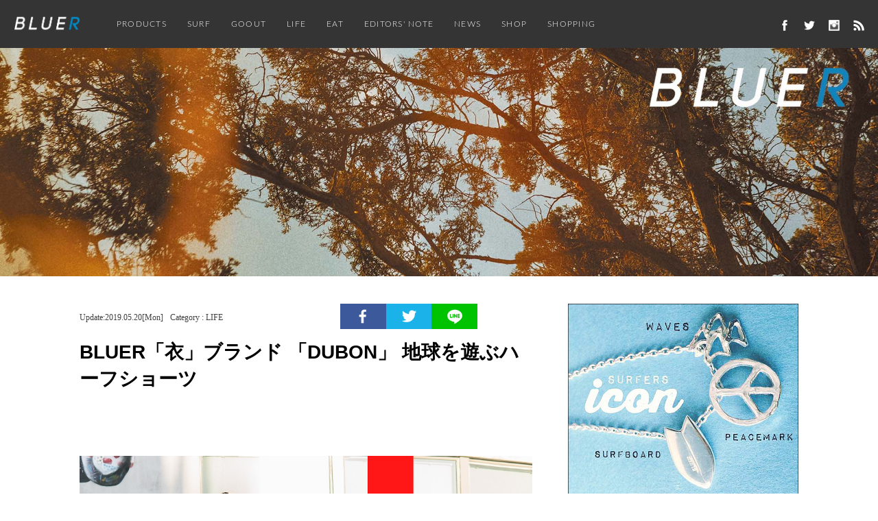

--- FILE ---
content_type: text/html; charset=UTF-8
request_url: http://www.bluer.co/surfingnews/?p=43584
body_size: 23003
content:

<!DOCTYPE html PUBLIC "-//W3C//DTD XHTML 1.0 Transitional//EN" "http://www.w3.org/TR/xhtml1/DTD/xhtml1-transitional.dtd">
<html lang="ja" xmlns:og="http://ogp.me/ns#" xmlns:fb="http://www.facebook.com/2008/fbml">
<head> 
<meta http-equiv="Content-Type" content="text/html; charset=UTF-8" />
<link rel="shortcut icon" href="http://www.bluer.co/surfingnews/wp-content/themes/pc201504/favicon.ico" />
<link rel="alternate" type="application/rss+xml" title="BLUER（ブルアー）｜LIFESTYLE BRANDSーライフスタイルブランド｜More Blue Life RSS Feed" href="https://www.bluer.co/surfingnews/?feed=rss2" />

<title>BLUER「衣」ブランド 「DUBON」 地球を遊ぶハーフショーツ | BLUER（ブルアー）｜LIFESTYLE BRANDSーライフスタイルブランド｜More Blue Life</title>

<!-- All in One SEO Pack 2.7.2 by Michael Torbert of Semper Fi Web Designob_start_detected [-1,-1] -->
<meta name="description"  content="BLUERから新アパレル・ブランド 「DUBON－デュボン」 日本専用販売サイト BLUER ONLINE 公式グローバルサイト" />

<link rel="canonical" href="https://www.bluer.co/surfingnews/?p=43584" />
<!-- /all in one seo pack -->
<link rel='dns-prefetch' href='//s.w.org' />
		<script type="text/javascript">
			window._wpemojiSettings = {"baseUrl":"https:\/\/s.w.org\/images\/core\/emoji\/2.4\/72x72\/","ext":".png","svgUrl":"https:\/\/s.w.org\/images\/core\/emoji\/2.4\/svg\/","svgExt":".svg","source":{"concatemoji":"http:\/\/www.bluer.co\/surfingnews\/wp-includes\/js\/wp-emoji-release.min.js?ver=4.9.7"}};
			!function(a,b,c){function d(a,b){var c=String.fromCharCode;l.clearRect(0,0,k.width,k.height),l.fillText(c.apply(this,a),0,0);var d=k.toDataURL();l.clearRect(0,0,k.width,k.height),l.fillText(c.apply(this,b),0,0);var e=k.toDataURL();return d===e}function e(a){var b;if(!l||!l.fillText)return!1;switch(l.textBaseline="top",l.font="600 32px Arial",a){case"flag":return!(b=d([55356,56826,55356,56819],[55356,56826,8203,55356,56819]))&&(b=d([55356,57332,56128,56423,56128,56418,56128,56421,56128,56430,56128,56423,56128,56447],[55356,57332,8203,56128,56423,8203,56128,56418,8203,56128,56421,8203,56128,56430,8203,56128,56423,8203,56128,56447]),!b);case"emoji":return b=d([55357,56692,8205,9792,65039],[55357,56692,8203,9792,65039]),!b}return!1}function f(a){var c=b.createElement("script");c.src=a,c.defer=c.type="text/javascript",b.getElementsByTagName("head")[0].appendChild(c)}var g,h,i,j,k=b.createElement("canvas"),l=k.getContext&&k.getContext("2d");for(j=Array("flag","emoji"),c.supports={everything:!0,everythingExceptFlag:!0},i=0;i<j.length;i++)c.supports[j[i]]=e(j[i]),c.supports.everything=c.supports.everything&&c.supports[j[i]],"flag"!==j[i]&&(c.supports.everythingExceptFlag=c.supports.everythingExceptFlag&&c.supports[j[i]]);c.supports.everythingExceptFlag=c.supports.everythingExceptFlag&&!c.supports.flag,c.DOMReady=!1,c.readyCallback=function(){c.DOMReady=!0},c.supports.everything||(h=function(){c.readyCallback()},b.addEventListener?(b.addEventListener("DOMContentLoaded",h,!1),a.addEventListener("load",h,!1)):(a.attachEvent("onload",h),b.attachEvent("onreadystatechange",function(){"complete"===b.readyState&&c.readyCallback()})),g=c.source||{},g.concatemoji?f(g.concatemoji):g.wpemoji&&g.twemoji&&(f(g.twemoji),f(g.wpemoji)))}(window,document,window._wpemojiSettings);
		</script>
		<style type="text/css">
img.wp-smiley,
img.emoji {
	display: inline !important;
	border: none !important;
	box-shadow: none !important;
	height: 1em !important;
	width: 1em !important;
	margin: 0 .07em !important;
	vertical-align: -0.1em !important;
	background: none !important;
	padding: 0 !important;
}
</style>
<link rel='stylesheet' id='wordpress-popular-posts-css'  href='http://www.bluer.co/surfingnews/wp-content/plugins/wordpress-popular-posts/style/wpp.css?ver=2.3.7' type='text/css' media='all' />
<link rel='stylesheet' id='bogo-css'  href='http://www.bluer.co/surfingnews/wp-content/plugins/bogo/includes/css/style.css?ver=3.1.4' type='text/css' media='all' />
<link rel='stylesheet' id='wp-pagenavi-css'  href='http://www.bluer.co/surfingnews/wp-content/plugins/wp-pagenavi/pagenavi-css.css?ver=2.70' type='text/css' media='all' />
<link rel='https://api.w.org/' href='https://www.bluer.co/surfingnews/index.php?rest_route=/' />
<link rel="EditURI" type="application/rsd+xml" title="RSD" href="https://www.bluer.co/surfingnews/xmlrpc.php?rsd" />
<link rel="wlwmanifest" type="application/wlwmanifest+xml" href="http://www.bluer.co/surfingnews/wp-includes/wlwmanifest.xml" /> 
<link rel='shortlink' href='https://www.bluer.co/surfingnews/?p=43584' />
<link rel="alternate" type="application/json+oembed" href="https://www.bluer.co/surfingnews/index.php?rest_route=%2Foembed%2F1.0%2Fembed&#038;url=https%3A%2F%2Fwww.bluer.co%2Fsurfingnews%2F%3Fp%3D43584" />
<link rel="alternate" type="text/xml+oembed" href="https://www.bluer.co/surfingnews/index.php?rest_route=%2Foembed%2F1.0%2Fembed&#038;url=https%3A%2F%2Fwww.bluer.co%2Fsurfingnews%2F%3Fp%3D43584&#038;format=xml" />
<meta name="generator" content="Powered by WPBakery Page Builder - drag and drop page builder for WordPress."/>
<!--[if lte IE 9]><link rel="stylesheet" type="text/css" href="http://www.bluer.co/surfingnews/wp-content/plugins/js_composer/assets/css/vc_lte_ie9.min.css" media="screen"><![endif]--><meta property="og:title" content="BLUER「衣」ブランド 「DUBON」 地球を遊ぶハーフショーツ" />
<meta property="og:site_name" content="BLUER（ブルアー）｜LIFESTYLE BRANDSーライフスタイルブランド｜More Blue Life" />
<meta property="og:description" content="&nbsp; BLUERから新アパレル・ブランド 「DUBON－デュボン」 日本専用販売サイト BLUER ONLINE http://www.bluer.tokyo 公式グローバルサイト https://www.dubon.world/ &nbsp; " />
<meta property="og:type" content="article" />
<meta property="og:url" content="https://www.bluer.co/surfingnews/?p=43584" />
<meta property="og:image" content="https://www.bluer.co/surfingnews/wp-content/uploads/2019/05/dubon_top_bluer-150x150.jpg" />
<meta property="fb:admins" content="100002851405320" />
<meta property="fb:app_id" content="559121584128530" />
<noscript><style type="text/css"> .wpb_animate_when_almost_visible { opacity: 1; }</style></noscript><script type="text/javascript" src="http://ajax.googleapis.com/ajax/libs/jquery/1.7.2/jquery.min.js"></script>
<link rel="stylesheet" href="http://www.bluer.co/surfingnews/wp-content/themes/pc201504/style.css" type="text/css" media="screen" />
<link rel="stylesheet" href="http://www.bluer.co/surfingnews/wp-content/themes/pc201504/css/jquery.bxslider.css" type="text/css" media="screen" />
<script src="http://www.bluer.co/surfingnews/wp-content/themes/pc201504/js/jquery.bxslider.js"></script>
<script src="http://www.bluer.co/surfingnews/wp-content/themes/pc201504/js/jquery.flexslider.js"></script>
<script type="text/javascript">
//$(function(){
//var show_number = 7;
//for (i = 0; i < show_number; i++) {
//label = tumblr_api_read["posts"][i]["photo-url-500"];
//url = tumblr_api_read["posts"][i]["url"];
//caption = tumblr_api_read["posts"][i]["photo-caption"];
//$(".bxslider").append("<li><div class='top_catetitle'>SHOPPING</div><a href="+ url +" target='_brank'><span></span><img src=" + label + "></a>" + caption +  "</li>");
//}
//$('.shop_col li h1').wrap("<div class='shop_col_text'></div>");
//$('.shop_col li  p:nth-child(2)').wrap("<div class='shop_col_text'></div>");
//});
$(function(){
	//$(window).scroll(function () {
	//	if ($(this).scrollTop() > 500) {
	//		$("#header_wrapper").css("position","fixed");
	//	} else {
	//		$("#header_wrapper").css("position","relative");
	//	}
	//});

	while($(".feature_inner").children(".features_post").length){
	$(".feature_inner").children(".features_post:lt(3)").wrapAll('<li class="features_wrap"></li>')
	}
    $('.flexslider').flexslider();


});
$(document).ready(function(){
  $('.bxslider').bxSlider({
    slideWidth: 336,
    minSlides: 3,
    maxSlides: 5,
    moveSlides: 1,
	auto: true
  });
});

$(window).load(function () {
	var winW = $(window).width();
	if(winW < 1445){
		$(".top_content_post_container:eq(9), .top_content_post_container:eq(10), .top_content_post_container:eq(11), .top_content_post_container:eq(12), .top_content_post_container:eq(13), .top_content_post_container:eq(14),.top_content_post_container:eq(15),.top_content_post_container:eq(16),.top_content_post_container:eq(17),.top_content_post_container:eq(18),.top_content_post_container:eq(19)").wrapAll("<div id='changeCol'></div>");  
		$("#changeCol").insertAfter("#ad_section");
		$(".my_ad").addClass("disnon");
	}else if(winW < 1800){
		$(".top_content_post_container:eq(12), .top_content_post_container:eq(13), .top_content_post_container:eq(14),.top_content_post_container:eq(15),.top_content_post_container:eq(16),.top_content_post_container:eq(17),.top_content_post_container:eq(18),.top_content_post_container:eq(19)").wrapAll("<div id='changeCol'></div>");  
		$("#changeCol").insertAfter("#ad_section");
		$(".my_ad:eq(0)").addClass("disnon");
	}else{
		$(".top_content_post_container:eq(15),.top_content_post_container:eq(16),.top_content_post_container:eq(17),.top_content_post_container:eq(18),.top_content_post_container:eq(19)").wrapAll("<div id='changeCol'></div>");  
		$("#changeCol").insertAfter("#ad_section");
		$(".my_ad:eq(0)").addClass("disnon");
	};
	$(".my_shop:eq(0)").insertBefore("#ad_section");
	$(".my_shop:eq(1)").insertBefore("#ad_section");
	//var boxHeight = $('.top_content_post_container').width();
	//$('.top_content_post_container').css("height",boxHeight);
	//$('.shop_col li').css("width",boxHeight);
	//$('.shop_col li,.bx-viewport').css("height",boxHeight);
	$("#top_post_col li").addClass("top_content_post_container");
});
</script>
<style>
</style>
</head>
<body>
<div id="header">
<div id="header_wrapper">
    <a id="header_title" href="https://www.bluer.co/surfingnews"><img alt="BLUERNews" src="http://www.bluer.co/surfingnews/wp-content/themes/pc201504/images/title_new.png"></a>
<!--    	<a id="header_appbtn" href="http://surf.bluer.co/" target="_blank"><img src="http://www.bluer.co/surfingnews/wp-content/themes/pc201504/images/btn-appstore.png"></a>
 -->    <ul id="header_cat">
		<li class="cat-item cat-item-125"><a href="https://www.bluer.co/surfingnews/?cat=125" >PRODUCTS</a>
</li>
	<li class="cat-item cat-item-98"><a href="https://www.bluer.co/surfingnews/?cat=98" >SURF</a>
</li>
	<li class="cat-item cat-item-81"><a href="https://www.bluer.co/surfingnews/?cat=81" >GOOUT</a>
</li>
	<li class="cat-item cat-item-137"><a href="https://www.bluer.co/surfingnews/?cat=137" >LIFE</a>
</li>
	<li class="cat-item cat-item-95"><a href="https://www.bluer.co/surfingnews/?cat=95" >EAT</a>
</li>
	<li class="cat-item cat-item-138"><a href="https://www.bluer.co/surfingnews/?cat=138" >EDITORS&#039; NOTE</a>
</li>
	<li class="cat-item cat-item-151"><a href="https://www.bluer.co/surfingnews/?cat=151" >NEWS</a>
</li>
	<li class="cat-item cat-item-150"><a href="https://www.bluer.co/surfingnews/?cat=150" >SHOP</a>
</li>
    <li><a href="http://bluer.shop-pro.jp" target="_blank" class="external" rel="nofollow">SHOPPING</a></li>
    </ul>
    <ul id="header_sns">
    	<li><a href="https://www.facebook.com/bluer.project" target="_blank" class="external" rel="nofollow"><img src="http://www.bluer.co/surfingnews/wp-content/themes/pc201504/images/icon-facebook.png"></a></li>
    	<li><a href="https://twitter.com/bluer_project" target="_blank" class="external" rel="nofollow"><img src="http://www.bluer.co/surfingnews/wp-content/themes/pc201504/images/icon-twitter.png"></a></li>
    	<li><a href="https://www.instagram.com/bluer.co/" target="_blank" class="external" rel="nofollow"><img src="http://www.bluer.co/surfingnews/wp-content/themes/pc201504/images/icon-indagram.png"></a></li>
    	<li><a href="http://www.bluer.co/surfingnews/?feed=rss2" target="_blank"><img src="http://www.bluer.co/surfingnews/wp-content/themes/pc201504/images/icon-rss.png"></a></li>
    </ul>
</div>
</div>
<div id="top_ad">
	<a href="http://bluer.shop-pro.jp" target="_blank" class="external" rel="nofollow"><img src="http://www.bluer.co/surfingnews/wp-content/uploads/2017/09/bluer_pclote.jpg" /></a></div>


<!-- /BEGIN content -->
<div id="contents" class="single ">
	<div id="content_maincol">
		<article class="content_post_container">
				<div class="posttitle_container">


				<div class="single_title">
					<span class="single_title_date">Update:2019.05.20[Mon]</span><span class="single_catetitle">Category&nbsp;:&nbsp;LIFE</span>

                    <div class="sns_box">
                        <a class="sns_box_facebook" title="facebookでシェアする" href="http://www.facebook.com/sharer.php?u=https://www.bluer.co/surfingnews/?p=43584&t=BLUER「衣」ブランド 「DUBON」 地球を遊ぶハーフショーツ【BLUER News】" target="_blank" rel="nofollow">
                            <img alt="facebookでシェアする" src="http://www.bluer.co/surfingnews/wp-content/themes/pc201504/images/sns_box_icon_1.png" />
                        </a>
                        <a class="sns_box_twitter" title="Twitterでつぶやく" href="http://twitter.com/share?url=https://www.bluer.co/surfingnews/?p=43584&text=BLUER「衣」ブランド 「DUBON」 地球を遊ぶハーフショーツ【BLUER News】" target="_blank">
                            <img alt="Twitterでつぶやく" src="http://www.bluer.co/surfingnews/wp-content/themes/pc201504/images/sns_box_icon_2.png" />
                        </a>
                        <a class="sns_box_line"  href="http://line.me/R/msg/text/?BLUER「衣」ブランド 「DUBON」 地球を遊ぶハーフショーツ【BLUER News】%0D%0Ahttps://www.bluer.co/surfingnews/?p=43584">
                            <img alt="LINEで送る" src="http://www.bluer.co/surfingnews/wp-content/themes/pc201504/images/sns_box_icon_3.png" />
                        </a>
	                	</div>
					<h1>BLUER「衣」ブランド 「DUBON」 地球を遊ぶハーフショーツ</h1>
                    <div class="ad ad_text" style="margin:20px auto;">
                        <!--      Fluct グループ名「BLUER news：textYDN」      -->
                        <script type="text/javascript" src="http://sh.adingo.jp/?G=1000019843&guid=ON"></script>
                        <!--      Fluct ユニット名「BLUER news：textYDN」     -->
                        <script type="text/javascript">
                        //<![CDATA[
                        if(typeof(adingoFluct)!="undefined") adingoFluct.showAd('1000029917');
                        //]]>
                        </script>
                    </div>
    			</div>

			</div>
				<article>
				<p>&nbsp;</p>
<p style="text-align: center;"><img class="aligncenter size-full wp-image-43579" src="http://www.bluer.co/surfingnews/wp-content/uploads/2019/05/dubon_top_bluer.jpg" alt="" width="1000" height="666" srcset="https://www.bluer.co/surfingnews/wp-content/uploads/2019/05/dubon_top_bluer.jpg 1000w, https://www.bluer.co/surfingnews/wp-content/uploads/2019/05/dubon_top_bluer-300x200.jpg 300w, https://www.bluer.co/surfingnews/wp-content/uploads/2019/05/dubon_top_bluer-768x511.jpg 768w, https://www.bluer.co/surfingnews/wp-content/uploads/2019/05/dubon_top_bluer-400x266.jpg 400w" sizes="(max-width: 1000px) 100vw, 1000px" /></p>
<p><center>BLUERから新アパレル・ブランド<br />
「DUBON－デュボン」</p>
<p>日本専用販売サイト<br />
<b>BLUER ONLINE</b><br />
<a href="http://www.bluer.tokyo" class="external" rel="nofollow">http://www.bluer.tokyo</a></p>
<p><b>公式グローバルサイト</b><br />
<a href="https://www.dubon.world/" class="external" rel="nofollow">https://www.dubon.world/</a></p>
<p></center><br />
&nbsp;</p>
				</article>
												
				
				

    <div class="ad ad_text" style="margin:20px auto;">
        <!--      Fluct グループ名「BLUER news：textYDN」      -->
        <script type="text/javascript" src="http://sh.adingo.jp/?G=1000019843&guid=ON"></script>
        <!--      Fluct ユニット名「BLUER news：textYDN」     -->
        <script type="text/javascript">
        //<![CDATA[
        if(typeof(adingoFluct)!="undefined") adingoFluct.showAd('1000029917');
        //]]>
        </script>
    </div>

	</article>



	
	</div>


  <div id="sidebar">
		<div class="sidebar_container ad ad_300X250">
		<a href="http://bluer.shop-pro.jp/?mode=cate&cbid=2068937&csid=0" target="_blank"><img src="http://www.bluer.co/surfingnews/wp-content/uploads/2016/07/bluer_silver_bluer.co_.jpg" /></a>		</div>

	


		<div class="single_sidebar_posts sidebar_container ad_336X280">
		<a href="http://bluer.shop-pro.jp/?mode=cate&cbid=2615248&csid=0"><img src="http://www.bluer.co/surfingnews/wp-content/uploads/2020/05/tees_bluer_banner.jpg
" /></a>		</div>


		<div class="sidebar_container ad ad_336X280">
       <span>SPONSOR LINK</span>

            <!--      Fluct グループ名「BLUER news：336×280（右カラム1st）」      -->
            <script type="text/javascript" src="http://sh.adingo.jp/?G=1000019363&guid=ON"></script>
            <!--      Fluct ユニット名「BLUER news：336×280（右カラム1st）」     -->
            <script type="text/javascript">
            //<![CDATA[
            if(typeof(adingoFluct)!="undefined") adingoFluct.showAd('1000028935');
            //]]>
            </script>
		</div>



				<div class="sidebar_container ad ad_300X600">
            <!--      Fluct グループ名「BLUER news：300×600（右カラム）」      -->
            <script type="text/javascript" src="http://sh.adingo.jp/?G=1000019367&guid=ON"></script>
            <!--      Fluct ユニット名「BLUER news：300×600（右カラム）」     -->
            <script type="text/javascript">
            //<![CDATA[
            if(typeof(adingoFluct)!="undefined") adingoFluct.showAd('1000028939');
            //]]>
            </script>
	</div>
        


	</div>






    <div  id="bottom_ad_col">
        <div class="ad" style="">
            <span>SPONSOR LINK</span>
        </div>
        <div class="inner">
                    <div class="ad ad_336X280">
                        <!--      Fluct グループ名「BLUER news：336×280（メインフッター左）」      -->
                        <script type="text/javascript" src="http://sh.adingo.jp/?G=1000019364&guid=ON"></script>
                        <!--      Fluct ユニット名「BLUER news：336×280（メインフッター左）」     -->
                        <script type="text/javascript">
                        //<![CDATA[
                        if(typeof(adingoFluct)!="undefined") adingoFluct.showAd('1000028936');
                        //]]>
                        </script>
                    </div>
                    <div class="ad ad_336X280">
                        <!--      Fluct グループ名「BLUER news：336×280（メインフッター右）」      -->
                        <script type="text/javascript" src="http://sh.adingo.jp/?G=1000019365&guid=ON"></script>
                        <!--      Fluct ユニット名「BLUER news：336×280（メインフッター右）」     -->
                        <script type="text/javascript">
                        //<![CDATA[
                        if(typeof(adingoFluct)!="undefined") adingoFluct.showAd('1000028937');
                        //]]>
                        </script>
                    </div><br />
                    <div class="ad ad_728X90">
                        <!--      Fluct グループ名「BLUER news：728×90（フッター）」      -->
                        <script type="text/javascript" src="http://sh.adingo.jp/?G=1000019366&guid=ON"></script>
                        <!--      Fluct ユニット名「BLUER news：728×90（フッター）」     -->
                        <script type="text/javascript">
                        //<![CDATA[
                        if(typeof(adingoFluct)!="undefined") adingoFluct.showAd('1000028938');
                        //]]>
                        </script>
                    </div>
                </div>
         </div>

	
    
        <div id="shop" class="shop_col">
        <h2 class="title">BLUER SELECT<span>Online Shopping</span></h2>
            <ul class="bxslider">
                        </ul>
        </div>
    
    
    </div>
</div>

<div class="FOOTER">
	<footer>

				<section class="content-container footer-archive">
			<h1>News updates</h1>
			<ul>
												<li>
					<dl>
						<dt>2022.05.26</dt>
						<dd><a href="https://www.bluer.co/surfingnews/?p=44297">世界ではじめてのサーフトランクス「 KANVAS by KATIN」知られざる物</a></dd>
					</dl>
				</li>
								<li>
					<dl>
						<dt>2022.04.03</dt>
						<dd><a href="https://www.bluer.co/surfingnews/?p=44291">山の神。御柱祭の伝統が意味すること</a></dd>
					</dl>
				</li>
								<li>
					<dl>
						<dt>2022.03.21</dt>
						<dd><a href="https://www.bluer.co/surfingnews/?p=44284">ドジ井坂 回顧録「ドジをした日本のチャンプ」</a></dd>
					</dl>
				</li>
								<li>
					<dl>
						<dt>2022.01.04</dt>
						<dd><a href="https://www.bluer.co/surfingnews/?p=44276">都会のゴミ捨て事情、地方のゴミ捨て事情</a></dd>
					</dl>
				</li>
								<li>
					<dl>
						<dt>2021.09.30</dt>
						<dd><a href="https://www.bluer.co/surfingnews/?p=44214">今、この時代。つまり何が起きているのか</a></dd>
					</dl>
				</li>
											</ul>
		</section>
        
		<!--section class="content-container footer-archive">
			<h1>HotTitle</h1>
			<ul-->
	            	
												<!--li>
					<dl>
						<dt></dt>
						<dd><a href=""></a></dd>
					</dl>
				</li-->
											<!--/ul>
		</section-->
		<section class="footer-navi">
			<nav>
				<ul>
                    <li><a href='https://www.bluer.co/surfingnews/company/'>運営会社｜問合せ</a></li>
                    <li><a href='https://www.bluer.co/surfingnews?page_id=14249'>BLUERについて</a></li>
                    <li><a href="https://www.bluer.co/surfingnews/staff/">制作スタッフ</a></li>
								</ul>
			</nav>
			<p class="copyright">©BLUER Inc.</p>
		</section>
	</footer>
</div>

<!--20140519 BLUER PC Antcs-->
<script>
  (function(i,s,o,g,r,a,m){i['GoogleAnalyticsObject']=r;i[r]=i[r]||function(){
  (i[r].q=i[r].q||[]).push(arguments)},i[r].l=1*new Date();a=s.createElement(o),
  m=s.getElementsByTagName(o)[0];a.async=1;a.src=g;m.parentNode.insertBefore(a,m)
  })(window,document,'script','//www.google-analytics.com/analytics.js','ga');

  ga('create', 'UA-50242185-2', 'bluer.co');
  ga('send', 'pageview');

</script>
<!--20140519 BLUER PC Antcs-->

</body>
</html>


--- FILE ---
content_type: text/css
request_url: http://www.bluer.co/surfingnews/wp-content/themes/pc201504/style.css
body_size: 31140
content:
/*
Theme Name: bluer-PC 201504
Description: BLUER PC
Version: 1.0
*/

@import "reset.css";



@font-face {
font-family: keyfont01;
src: url(font/PenelopeAnne.eot);
}
@font-face {
font-family: keyfont01;
src: url(font/PenelopeAnne.ttf) format("truetype");
}

@font-face {
font-family: keyfont02;
src: url(font/Lato-Hairline.eot);
}
@font-face {
font-family: keyfont02;
src: url(font/Lato-Hairline.ttf) format("truetype");
}

@font-face {
font-family: keyfont03;
src: url(font/Lato-Light.eot);
}
@font-face {
font-family: keyfont03;
src: url(font/Lato-Light.ttf) format("truetype");
}

@font-face {
font-family: keyfont04;
src: url(font/FREESCPT.eot);
}
@font-face {
font-family: keyfont04;
src: url(font/FREESCPT.TTF) format("truetype");
}





body,html{
	background-color:#fff;
	color:#404040;
	min-width:1088px;
}

a:hover{
}

#wrapper-header{
    height: 30px;
    margin-bottom: 30px;
    width: 100%;
	background-color:#BFBFAD;
	
}
.disnon{
	display:none;
}
.pagetitle {
    font-family: keyfont02;
    font-size: 30px;
    font-weight: normal;
    letter-spacing: 0.08em;
    margin-bottom: 20px;
}
#wrapper-main{
	width:100%;
	overflow:hidden;
	height:auto;
}
#wrapper-header h2{
	float:right;
}

#header_container{
	width:1000px;
	margin:0 auto;
	height:30px;
	position:relative;
	overflow:hidden;
	line-height:30px;
}


#namiaru_logo {
    position: absolute;
    right: 0;
    top: 0px;
}

#header_container h1{
	float:left;
	position:relative;
	top:-3px;
}

#header_logo_container{
	display:block;
	float:left;
}

#header_sns {
    overflow: hidden;
    position: absolute;
    right: 0px;
    top: 29px;
}
#header_appbtn {
    border: 1px solid #6f6f6f;
    border-radius: 2px;
    padding: 2px;
    position: absolute;
    right: 20px;
    top: 17px;
    width: 140px;
	z-index:1;
}
#header_cat {
    height: 50px;
    left: 170px;
    overflow: hidden;
    position: absolute;
    width: 100%;
}
#header_cat li {
    float: left;
    margin-right: 30px;
}
#header_cat li a {
    color: #fff;
    display: block;
    font-family: webfont01;
    font-size: 85%;
    height: 70px;
    letter-spacing: 0.1em;
    line-height: 70px;
	font-family:keyfont03;
}
#header_appbtn img {
	width:100%;
}
#header_sns li{
	float:left;
	margin-right:20px;
	
}
#top_ad {
    max-height: 500px;
    overflow: hidden;
	margin-top:70px;
}
#top_ad a {
    background-position: center center;
    background-repeat: no-repeat;
    background-size: 100% auto;
    display: block;
    min-width: 1080px;
    position: relative;
    width: 100%;
}
#top_ad img {
	width:100%;
}
.photocgt{
	font-size:10px;
	position:absolute;
	bottom:10px;
	left:10px;
	color:#FFF;
}

.title_logo{
	width:1000px;
	margin-bottom:20px;
	font-family: webfont01;
	font-size:47px;
	display:block;
	height:80px;
	line-height:1em;
	margin:0 auto;
	padding-bottom:30px;

}

.photoSmnPc img{
	width:100%;
	height:auto;
}

#globalnavi{
	margin-top:0px;
}

#globalnavi li{
	float:left;
}

#globalnavi a{
	position:relative;
	top:10px;
	height:10px;
	line-height:10px;
	display:block;
	color:#FFFFFF;
	padding:0px 10px;
	font-family: webfont01;
}

#globalnavi_01{
	text-align:left;
}

#globalnavi_02{
	text-align: center;
	border-left:#fff 1px solid;
	border-right:#fff 1px solid;
}

#globalnavi_03{
	text-align: right;
}

#contents {
    height: auto;
    margin: 40px auto 0 auto;
    overflow: hidden;
    position: relative;
	width:1760px;
}


#content_maincol {
    float: left;
    height: auto;
    margin-bottom: 40px;
    overflow: hidden;
    position: relative;
 }
.entry img{
	width:100%;
	height:auto;
}
.content_post_container h1 {
    color: #000000;
    font-size: 190%;
    line-height: 1.4em;
    margin-bottom: 40px;
    padding-top: 20px;
}

.content_post_container h4{
	height:40px;
	line-height:40px;
	margin:15px 0px;
	font-family: webfont01;
	font-size:140%;
}


#top_maincol {
}
#top_post_col {
	width:110%;
    overflow: hidden;
}
#bottom_ad_col {
    border-bottom: 1px solid #ccc;
    border-top: 1px solid #ccc;
    clear: both;
    margin: 40px auto;
    overflow: hidden;
    padding: 20px 0;
}
#bottom_ad_col .ad_728X90, 
#bottom_ad_col .ad_336X280{
    display: inline-block;
    margin:10px;
}
#bottom_ad_col .inner {
    overflow: hidden;
    text-align: center;
    width: 100%;
}
.top_content_post_container_smn {
    background-position: center center;
    background-repeat: no-repeat;
    background-size: cover;
    display: block;
    height: 100%;
    overflow: hidden;
    width: 100%;
}
.top-text-container {
    background-color: rgba(0, 0, 0, 0.3);
    bottom: 0;
    height: 100%;
    left: 0;
    position: absolute;
    width: 100%;
}

.top-text-container:hover {
    background-color: rgba(0, 0, 0, 0.5);
}


.top_content_post_container {
    color: #fff;
    float: left;
    height: 280px;
    margin: 0 20px 20px 0;
    position: relative;
    width: 336px;
	overflow:hidden;
}
.top_content_post_container .top-text-container h3 {
    bottom: 20px;
    font-weight: normal;
    line-height: 1.4em;
    margin: 10px;
    max-height: 40px;
    overflow: hidden;
    position: absolute;
}
.top_content_post_container a img{
	width:100%;
	height:100%;
}

.top_content_post_container h3 > a {
    color: #404040;
    font-size: 13pt;
    line-height: 1.6em;
}
.top_content_post_container_readmore{
	font-size:80%;
}


.top_single_data{
	height:70px;
	width:50px;
	text-align:center;
	background-color:#000000;
	float:left;
	margin-right:10px;
	position:absolute;
}
.top_single_data span{
	color:#FFFFFF;
	display:block;
	margin:0 auto;
	line-height:1em;
	font-family: webfont01;
}

.top_single_data_y{
	padding:5px 0px;
	font-size:100%;
}
.top_single_data_md{
	font-size:120%;
}
.top_single_data_wd{
	padding:5px 0px;
	font-size:80%;
}

.top_date span{
	font-size:80%;
}

.top_posttitle_container{
	width:100%;
}
.top_date {
    bottom: 10px;
    display: block;
    float: left;
    font-size: 13px;
    height: 13px;
    left: 10px;
    line-height: 13px;
    position: absolute;
}
.top_catetitle {
    background-color: rgba(0, 0, 0, 0.5);
    color: rgba(255, 255, 255, 0.8);
    display: block;
    font-family: keyfont03;
    font-size: 11px;
    height: 20px;
    left: 10px;
    letter-spacing: 0.15em;
    line-height: 20px;
    padding: 4px 15px;
    position: absolute;
    top: 10px;
    z-index: 1;
}
.top_catetitle_RELAX {
    background-color: rgba(255, 100, 200, 0.5);
}
.top_catetitle_FOOD {
    background-color: rgba(255, 140, 20, 0.5);
}
.top_catetitle_LIFE {
    background-color: rgba(80, 255, 140, 0.5);
}
.top_catetitle_CHOOSE {
    background-color: rgba(210, 200, 20, 0.5);
}
.top_catetitle_MOVED {
    background-color: rgba(0, 160, 240, 0.5);
}
.top_catetitle_COLMN{
}

.top_catetitle_114 {
    background-color: rgba(255, 100, 200, 0.5);
}
.top_catetitle_96 {
    background-color: rgba(255, 140, 20, 0.5);
}
.top_catetitle_81 {
    background-color: rgba(80, 255, 140, 0.5);
}
.top_catetitle_95 {
    background-color: rgba(210, 200, 20, 0.5);
}
.top_catetitle_98 {
    background-color: rgba(0, 160, 240, 0.5);
}
.top_catetitle_117{
	background-color: rgba(70, 70, 70, 0.5);
}
.top_catetitle_56{
	background-color: rgba(110, 0, 150, 0.5);
}


.top_catetitle_SHOPPING {
    background-color: rgba(255, 30, 0, 0.5);
}
.top-text-container .detail {
    bottom: 0;
    margin: 10px;
    position: absolute;
}


.bx-box p {
    display: none;
}
.bx-box {
    height: 280px;
    margin-right: 20px;
    overflow: hidden;
    width: 336px;
}
#top_post_col li span, .shop_col li span {
    background-color: rgba(0, 0, 0, 0.2);
    display: block;
    height: 280px;
    position: absolute;
    width: 336px;
}
#top_post_col li span:hover, .shop_col li span:hover {
    background-color: rgba(0, 0, 0, 0.5);
}

#top_colmn_col {
    border-bottom: 1px solid rgba(0, 0, 0, 0.1);
    margin-bottom: 40px;
    overflow: hidden;
    padding-bottom: 40px;
}
#top_colmn_col .title {
    background-image: url("./images/top_navi_icon_02.png");
    background-position: left center;
    background-repeat: no-repeat;
    background-size: 35px auto;
    display: block;
    font-family: keyfont02;
    font-size: 30px;
    font-weight: normal;
    margin: 0 auto 40px;
    text-align: right;
    width: 330px;
}
#top_post_col .title {
    background-image: url("./images/top_navi_icon_03.png");
    background-position: left center;
    background-repeat: no-repeat;
    background-size: 35px auto;
    display: block;
    font-family: keyfont02;
    font-size: 30px;
    font-weight: normal;
    left: -4%;
    margin: 0 auto 40px;
    position: relative;
    text-align: right;
    width: 130px;
}
.post_col {
    float: left;
    margin-right: 40px;
    overflow: hidden;
    width: 1384px;
}

.post_col .inner{
	overflow:hidden;
}
#top_navi {
}

.navi_features{
	background-image:url(./images/top_navi_icon_01.png);
}
.navi_column{
	background-image:url(./images/top_navi_icon_02.png);
}
.navi_news{
	background-image:url(./images/top_navi_icon_03.png);
}
.navi_shopping{
	background-image:url(./images/top_navi_icon_04.png);
}
 
#top_navi ul {
    margin: 0px auto;
    max-width: 1760px;
    overflow: hidden;
    padding: 0 20px;
}
#top_navi li {
    display: block;
    float: left;
    height: 130px;
    width: 25%;
}
#top_navi li:last-child a {
    border-right: medium none;
}
#top_navi a {
    background-position: center 15px;
    background-repeat: no-repeat;
    background-size: 44px auto;
    border-right: 1px solid #e0e0e0;
    display: block;
    font-family: keyfont02;
    font-size: 20px;
    height: 130px;
    letter-spacing: 0;
    padding-top: 60px;
    text-align: center;
    width: 100%;
}
#top_navi a:hover {
    opacity: 0.5;
}
#top_navi a span {
    color: #909090;
    display: block;
    font-size: 10px;
    letter-spacing: 0;
    line-height: 1.3em;
    padding: 0 10px;
    position: relative;
    top: 0px;
}
#top_ad_col {
    letter-spacing: -0.4em;
    margin: 20px 40px;
}
#top_ad_col a {
    display: inline-block;
    height: auto;
    margin-right: 2%;
    width: 49%;
}
#top_ad_col a img {
    height: auto;
    width: 100%;
}
#top_ad_col > a:last-child {
    margin-right: 0;
}
.top_about_main_img {
    overflow: hidden;
}
#top_about_col {
}
#top_about_col img {
    width: 100%;
}
#top_about_col h2 {
    font-family: keyfont02;
    font-size: 50px;
    line-height: 1em;
    margin: -30px 0 40px;
    text-align: center;
}
#top_about_col p {
    color: #909090;
    font-size: 80%;
    line-height: 2.8em;
    margin-bottom: 40px;
    text-align: center;
}
.ad_col {
    float: left;
    width: 336px;
}

.ad_col img {
	width:100%;
}

#top_maincol .ad_col a{
	display:block;
	margin-bottom:10px;
}

.colmn_post {
    float: left;
    margin-bottom: 20px;
    margin-right: 40px;
    width: 670px;
}

.colmn_post:hover{
	color:#787878;
}

.colmn_post:nth-child(2n) {
    margin-right: 0;
}
.colmn_smn {
    float: left;
    height: 120px;
    margin-right: 10px;
    overflow: hidden;
    width: 120px;
	background-size:cover;
	background-position:center center;
}

.colmn_smn img{
	height:100%;
}
.colmn_text {
}
.colmn_text h3 {
    height: 40px;
    line-height: 1.5em;
    margin-bottom: 10px;
    overflow: hidden;
}
.colmn_text p {
    font-size: 80%;
    line-height: 1.5em;
}
.colmn_text .date {
    color: #a0a0a0;
    display: block;
    font-size: 80%;
    margin-top: 10px;
}

.btn_more {
    background-color: rgba(0, 0, 0, 0.05);
    border-radius: 4px;
    display: block;
    height: 44px;
    line-height: 44px;
    margin: 20px auto 0;
    text-align: center;
    width: 230px;
}

.btn_more:hover{
    background-color: rgba(0, 0, 0, 0.1);
}



#top_features_col{
    border-bottom: 1px solid rgba(0, 0, 0, 0.1);
    margin-bottom: 40px;
    padding-bottom: 40px;
    clear: both;
    overflow: hidden;
}


.features_post {
    float: left;
    overflow: hidden;
    position: relative;
    width: 66.6%;
}


.features_post:nth-child(2), .features_post:nth-child(3) {
    width: 33.3%;
}
.features_post img {
	width:100%;
}
.features_text h3 {
    bottom: 0;
    color: #fff;
    left: 0;
    padding: 8px;
    position: absolute;
}
.features_post:first-child .features_text.top-text-container > h3 {
    bottom: -7px;
    font-size: 25px;
    left: 0;
    line-height: 1.2em;
    padding: 20px;
}
.features_text h3 {
    line-height: 1.3em;
}
.features_post .icon {
    color: #fff;
    font-family: keyfont02;
    font-size: 18px;
    font-weight: normal;
    position: absolute;
    text-align: center;
    top: 80px;
    width: 100%;
    z-index: 1;
}
.icon > span {
	background-color: rgba(255, 255, 255, 0.8);
	border: 2px solid #000;
	border-radius: 25px;
	display: block;
	font-family: keyfont01;
	margin: 0 auto 0px;
	padding: 7px;
	width: 19px;
}
.features_post:first-child .icon {
    border: 3px solid #000;
    font-size: 18px;
    height: 110px;
    left: 370px;
    line-height: 86px;
    top: 119px;
    width: 110px;
}
.features_post:first-child .icon {
    border: 2px solid #fff;
    font-size: 18px;
    height: 110px;
    left: 480px;
    line-height: 115px;
    top: 174px;
    width: 110px;
}

.features_post:first-child .icon span {
    position: relative;
    top: 24px;
}

.shop_col {
    margin-bottom: 40px;
    overflow: hidden;
    width: 100%;
}

.shop_col h2 img{
	width:100%;
}

.shop .title {
    font-size: 30px;
}
#shop h2 span {
    display: block;
    font-family: keyfont02;
    font-size: 75px;
    line-height: 1em;
    text-indent: 0;
}
#shop .title {
    font-family: keyfont02;
    font-weight: normal;
    line-height: 1em;
    margin-bottom: 20px;
}

.shop_col_text {
    background-color: rgba(0, 0, 0, 0.3);
    bottom: 0;
    color: #fff;
    display: block;
    line-height: 1.4em;
    overflow: hidden;
    position: absolute;
    width: 100%;
}

.shop_col_text h3 {
    line-height: 1.3em;
    padding: 10px 10px 0;
}
.shop_col_text p {
    line-height: 1em;
    padding: 10px;
}

.shop_col li {
    border: 1px solid #f0f0f0;
    display: block;
    float: left;
    height: 250px;
    margin-right: 20px;
    overflow: hidden;
    position: relative;
}
.shop_col li:hover{
	opacity:0.5;
}
.shop_col li img{
	width:100%;
}
.single_catetitle,
.single_title_date{
    font-family: webfont01;
    font-size: 80% !important;
    height: 25px;
    right: 20px;
    top: 60px;
	padding-right:10px;
}

.single_sidebar_posts {

}

.single_sidebar_posts > span {
    border-top: 1px solid #a0a0a0;
    padding-top: 10px;
    display: block;
    font-family: webfont01;
    font-size: 80%;
    height: 20px;
    letter-spacing: 0.1em;
    line-height: 20px;
    margin-bottom: 10px;
    width: 100%;
}

#related-posts-MRP_all li a{
}

#related-posts-MRP_all li a {
}
.single_sidebar_posts li a:last-child {
    background-color: rgba(0, 0, 0, 0.5);
    bottom: 0;
    color: #fff;
    display: block;
    height: 40px;
    left: 0;
    line-height: 1.35em;
    padding: 10px;
    position: absolute;
    width: 316px !important;
}
.related-posts li {
	position:relative;
}
.single_sidebar_posts img {
    float: none;
    height: 280px !important;
    margin: 0;
    width: auto !important;
}
.wp-pagenavi {
    font-family: webfont01;
    margin: 0 auto;
    padding: 30px 0;
    text-align: center;
    width: 100%;
}

.wp-pagenavi a,
.wp-pagenavi span{
	display:inline;
}
.wp-pagenavi a, .wp-pagenavi span {
    background-color: #303030;
    border-radius: 3px;
    height: 40px;
    line-height: 40px;
    margin: 0 2px;
    padding: 0 15px;
    text-decoration: none;
}
.wp-pagenavi a, .wp-pagenavi span {
    color: #fff;
    display: inline-block;
	border:none;
}
.wp-pagenavi a:hover, .wp-pagenavi span.current {
    background-color: #707070;
}
/**
.wp-pagenavi a{
	margin:0px;
	padding:0px;
	border:none;
}
**/


#content_maincol h2 {
    font-family: webfont01;
    font-size: 140%;
    height: 50px;
    line-height: 40px;
    margin-bottom: 30px;
}

.top_section_title {
    font-family: webfont02;
    font-size: 370%;
    font-weight: normal;
    height: 60px;
    line-height: 60px;
	text-indent:5px;
    margin-bottom: 10px;
}


#rerapost_container{
}

#rerapost_container a{
	text-decoration:underline;
}



.aligncenter {
}

#sidebar {
    font-family: webfont01;
    position: absolute;
    right: 0;
    width: 336px;
}
.sbm_box{
	width:600px;
}

#sidebar .wp_rp_content {
    height: 280px;
    overflow: hidden;
    position: relative;
    width: 336px;
}
#sidebar .wp_rp_content .wp_rp_thumbnail {
    display: block;
    height: 280px;
    overflow: hidden;
    width: 336px;
}
#sidebar .wp_rp_content .wp_rp_thumbnail img {
    height: auto !important;
    width: 100% !important;
}
#sidebar .wp_rp_content .wp_rp_title {
}



.sidebar_container{
	float:left;
	margin-bottom:20px!important;
	width:100%;
	overflow:hidden;
}


.related_post{
	padding-bottom:20px;
	margin-bottom:20px;
	border-bottom:1px solid #a0a0a0;
}

.related_post li{
	display:none;
}
.related_post li:first-child{
	display:block;
}

.sidebar_container h2 {
    border-top: 1px solid #DBDBDB;
    font-family: webfont01;
    margin-bottom: 40px;
    padding-top: 30px;
}

#sideadd_left{
	width:160px;
	float:left;
	padding:10px;
	background-color:#BFBFAD;
}

#sideadd_right{
	width:160px;
	float:right;
}


#sideadd_left a{
	margin-bottom:10px;
	display:block;
	
}


#side_archive li {
    float: left;
    font-family: webfont01;
    font-size: 80%;
    height: 25px;
    line-height: 25px;
    margin-right: 15px;
}

#side_archive{
	overflow:hidden;
}

#side_archive li > a {
    font-family: webfont01;
    font-size: 110%;
    padding-right: 5px;
}

#wp-calendar {
    margin-top: 40px;
    width: 100%;
}


#wp-calendar td{
	width:30px;
	text-align:center;
	color:#999999;
	font-size:80%;
	font-family: webfont01;
}

#wp-calendar th{
	font-size:80%;
	font-family: webfont01;
}

#wp-calendar td > a{
	color:#000;
	font-family: webfont01;
}


#wp-calendar caption {
    border-top: 1px dotted #E0E0E0;
    color: #5F5F5F;
    font-family: webfont01;
    font-size: 80%;
    height: 30px;
    line-height: 20px;
    padding: 8px 5px 0;
    text-align: left;
}

#prev{
	text-align:left!important;
}

#next{
	text-align:right!important;
}




.single_title,
.single_data{
	display:table-cell;
	vertical-align: middle;
}

.single_data_container {
    background-color: #000000;
    height: 100px;
    left: 60px;
    margin-right: 20px;
    text-align: center;
    width: 85px;
	display:block;
}


.single_data span{
	color:#FFFFFF;
	display:block;
	margin:0 auto;
	line-height:1em;
	font-family: webfont01;
}

.single_data_y{
	padding:10px 0px;
	font-size:120%;
}
.single_data_md{
	font-size:170%;
}
.single_data_wd{
	padding:10px 0px;
}

.posttitle_container{
	width:100%;
	margin-top:10px;
	display:table;
}



.single_add_bottom {
    height: 90px;
    margin: 40px auto;
    width: 728px;
}

.single_add_bottom_container{
}

.shop_hidden{
	display:none!important;
}

/************************************
FOOTER
************************************/


.FOOTER {
    background-color: #272727;
    color: #DFDFDF;
    padding-top: 80px;
}
.FOOTER footer {
    margin: 0 auto;
    overflow: hidden;
}
.FOOTER .related_post li img{
	display:none;
}

.footer-archive {
    padding: 40px 0;
    width: 70%;
}
.content-container {
    margin: 0 auto;
    max-width: 1280px;
	min-width:1000px;
    overflow: hidden;
    padding:0;
    position: relative;
}

.FOOTER .footer-navi {
    border-top: 1px dotted #3F3F3F;
    margin-top: 80px;
    overflow: hidden;
    padding: 10px 20px;
}

.FOOTER a:hover{
	color:#fff!important;
}

.FOOTER .footer-archive h1 {
    display: block;
    float: left;
    font-family: keyfont04;
    font-size: 37pt;
    font-weight: normal;
    line-height: 1em;
    margin-right: 60px;
    text-align: center;
    width: 200px;
}
.FOOTER .footer-archive ul {
    border: medium none;
    display: block;
    float: left;
    margin: 0;
    padding: 0;
}
.FOOTER .footer-archive ul li{
	display:block!important;
}
.FOOTER .footer-archive ul li {
    list-style: none outside none;
}
.FOOTER .footer-archive ul li dl dt {
    color: #6f6f6f;
    margin-right: 40px;
}
.FOOTER .footer-archive ul li dl dt, .FOOTER .footer-archive ul li dl dd {
    display: inline-block;
}

.FOOTER .footer-navi nav {
    float: left;
}

.FOOTER .copyright {
    float: right;
    font-size: 80%;
}
.FOOTER .footer-navi nav li {
    display: inline-block;
    margin-right: 20px;
}


.single{
	width:1405px!important;
}

.single #content_maincol{
	width:980px;
	min-height: 2098px;
}

.content_post_container p img,
.content_post_container img,
.content_post_container iframe,
.content_post_container p iframe{
	display:block;
	margin:20px auto;
}

.content_post_container p {
    font-size: 12pt;
    letter-spacing: 0.08em;
    line-height: 1.8;
    margin-bottom: 25px;
	color:#000;
}

.content_post_container p > a {
}
.content_post_container article img {
    display: block;
    position: relative;
	width:100%;
	height:auto;
}

html{
	margin-top:0px!important;
}


.pin-it-btn-wrapper {
    padding-bottom: 10px;
    position: absolute;
    right: 20px;
    top: 10px;
}



.wp_social_bookmarking_light{
    border: 0 none !important;
    float: left !important;
    height: 23px !important;
    padding: 0 !important;
    text-indent: 0 !important;
	position:absolute!important;
	top:10px!important;
	right:55px!important;
}


.yarpp-related {
}


.yarpp-related h3 {
    display: block;
    float: left;
    font-family: keyfont04;
    font-size: 37pt;
    font-weight: normal;
    line-height: 1em;
    margin-right: 60px;
    text-align: center;
    width: 200px;
}

.yarpp-related ol {
    display: block;
    float: left;
}

#addBtnContainer{
    border: 3px double #CFCFCF;
    margin: 20px auto;
    overflow: hidden;
    padding: 10px;
    width: 400px;
}

#addBtnContainer span{
    display: block;
    margin-bottom: 15px;
    text-align: center !important;
}

#addBtnContainer a{
	height:37px;
	line-height:37px;
	width:195px;
	display:block;
	text-align:center;
    border-radius: 3px;
    -moz-border-radius:3px;
    -webkit-border-radius:3px;
	color:#FFFFFF;
}

#btnAddmember{
	float:left;
	background-color:#1e95f1;
}

#btnLogin{
	float:right;
	background-color:#000;
}



.timeline_sns_container {
    overflow: hidden;
    position: absolute;
    right: -34px;
    top: 43px;
}
.timeline_sns_container div{
	float:left;
	margin-right:10px;
}

#header {
    height: 70px;
    left: 0;
    margin: 0 auto;
    min-width: 1000px;
    position: fixed;
    top: 0;
    width: 100%;
    z-index: 99999;
}

#header_wrapper {
    background-color: #343434;
    height: 70px;
    left: 0;
    min-width: 1000px;
    overflow: hidden;
    position: relative;
    top: 0;
    width: 100%;
    z-index: 9999;
}
#header_container{
	width:1000px;
	margin:0 auto;
	height:50px;
	overflow:hidden;
	position:relative;
}


#header_title {
    display: block;
    left: 20px;
    position: absolute;
    top: 9px;
    width: 130px;
}

#header_title span {
    color: #FFFFFF;
    display: block;
    font-size: 80%;
    height: 50px;
    left: 140px;
    letter-spacing: 0.1em;
    line-height: 50px;
    position: absolute;
    top: 0;
    width: 200px;
}

#header_title img{
	display:block;
	width:100%;
}



#sidebar_cat_play {
    clear: both;
    margin-top: -5px;
    overflow: hidden;
}

#sidebar_cat_play li{
	float:left;
	margin-right:10px;
}
.sns_box {
    overflow: hidden;
    position: absolute;
    right: 80px;
    top: 0;
    width: 200px;
}
.sns_box a {
    display: block;
    float: left;
    height: 37px;
    width: 33.3333%;
}
.sns_box a img {
    display: block;
    height: 26px;
    margin: 0 auto;
    position: relative;
    top: 5px;
}
.sns_box .sns_box_facebook {
    background-color: #3C599B;
}
.sns_box .sns_box_twitter {
    background-color: #1BB2E9;
}
.sns_box .sns_box_line {
    background-color: #00C300;
}

.ad a img{
	width:100%;
}
#sidebar .ad span {
    border-top: 1px solid #a0a0a0;
    padding-top: 10px;
}
.ad > span {
    display: block;
    font-family: webfont01;
    font-size: 80%;
    height: 20px;
    letter-spacing: 0.1em;
    line-height: 20px;
    margin-bottom: 10px;
    width: 100%;
}
#bottom_ad_col .ad span{
	text-indent:10px;
}

.ad_300X250{
	width:300px;
	height:250px;
	margin:0 auto;

}

#sidebar .ad_300X250{
	width:336px;
	height:auto;
}

.ad_336X280{
	width:336px;
	margin:0 auto;
}
.ad_300X600 {
    background-color: #efefef;
    height: 600px;
    margin: 0 auto;
    padding: 18px;
    width: 300px;
}
.ad_728X90{
	height:90px;
	width:728px;
	margin:0 auto;
}

.ad_728X300{
	height:300px;
	width:728px;
	margin:0 auto;
}
.etc_contents {
}
.etc_title {
    border-bottom: 1px dotted #a0a0a0;
    border-top: 3px solid #404040;
    font-size: 130%;
    padding: 10px 0;
}
.etc_list {
    margin-top: 20px;
}
.etc_list li {
    margin-bottom: 20px;
}
.etc_list li a {
    text-decoration: underline;
}
.etc_list li a.etc_more {
    display: block;
    float: right;
}
.etc_list li dt {
    border-bottom: 1px dotted #a0a0a0;
    border-left: 4px solid #000;
    font-size: 110%;
    font-weight: bold;
    margin-bottom: 10px;
    padding: 5px 0;
    text-indent: 10px;
}
.etc_list li dd {
    overflow: hidden;
}
.etc_list li dd strong {
    display: block;
    margin-bottom: 5px;
}
.etc_container {
    margin:40px auto;
    width: 800px;
}
.about_title {
    font-size: 250%;
    margin-bottom: 20px;
    text-align: center;
}
.about_text {
    font-size: 100%;
    line-height: 2.5em;
    text-align: center;
}
.about_text strong {
	display:block;
	margin:10px auto;
}
.about_linl_list {
    letter-spacing: -0.4em;
    margin-top: 60px;
    text-align: center;
}
.about_linl_list > li {
    display: inline-block;
}
.etc_list li dd strong span {
    color: #808080;
    display: block;
    font-size: 70%;
    font-weight: normal;
}
.etc_list li p strong {
    display: block;
    font-size: 120%;
    text-indent: -10px;
}


.lookbook-container img {
    display: block;
    margin: 0 !important;
    width: 100%;
}
.lookbook-container {
    margin: 40px 0 80px;
}
.lookbook-container  .panel-grid-cell {
    padding: 0 5px;
}
.panel-grid {
    margin-bottom: 10px !important;
}
.panel-grid-cell .panel {
    margin-bottom: 10px !important;
    min-height: 1em;
}
.origin-widget.origin-widget-button-simple-slate{
    margin-bottom: 30px;
}
.panel.widget.widget_text {
    margin-bottom: 30px !important;
}
.lookbook-container .bk_link {
    font-size: 12px;
    margin-bottom: 20px;
    position: relative;
    left: -7px;
}
.lookbook-container .bk_link a {
    font-size: 12px;
    text-decoration: underline;
}

/**=====================================
SLIDER
=====================================**/

#wpcontent_slider_container{
	margin:0px auto;
}

#wpcontent_slider_container a span{
	position:absolute;
	bottom:0px;
	left:0px;
	display:block;
	background:rgba(0,0,0,0.4);
	width:100%;
}


#wpcontent_slider_container a span h4 {
    color: #FFFFFF;
    font-size: 100%;
    line-height: 1.3em;
    margin: 10px;
    text-shadow: none;
}

.flex-container a:active,
.flexslider a:active,
.flex-container a:focus,
.flexslider a:focus  {outline: none;}
.slides,
.flex-control-nav,
.flex-direction-nav {margin: 0; padding: 0; list-style: none;} 

/* FlexSlider Necessary Styles
*********************************/ 
.flexslider {margin: 0; padding: 0;}
.flexslider .slides > li {display: none; -webkit-backface-visibility: hidden;} /* Hide the slides before the JS is loaded. Avoids image jumping */
.flexslider .slides img { }
.flex-pauseplay span {text-transform: capitalize;}

/* Clearfix for the .slides element */
.slides:after {content: "."; display: block; clear: both; visibility: hidden; line-height: 0; height: 0;} 
html[xmlns] .slides {display: block;} 
* html .slides {height: 1%;}

/* No JavaScript Fallback */
/* If you are not using another script, such as Modernizr, make sure you
 * include js that eliminates this class on page load */
.no-js .slides > li:first-child {display: block;}


/* FlexSlider Default Theme
*********************************/
.slides a{
}
.flexslider {
    margin: 0 auto;
    position: relative;
    width: 100%;
}
.flex-viewport {max-height: 2000px; -webkit-transition: all 1s ease; -moz-transition: all 1s ease; transition: all 1s ease;}
.loading .flex-viewport {max-height: 300px;}
.flexslider .slides {
    background-color: #f0f0f0;
	margin:0 40px;
}
.carousel li {margin-right: 5px}


/* Direction Nav */
.flex-direction-nav {*height: 0;}
.flex-direction-nav a {width: 90px; height: 45px; margin: -20px 0 0; display: block; background-position:top;   position: absolute; top: 47%; z-index: 10; cursor: pointer; text-indent: -9999px;  -webkit-transition: all .3s ease;}
.flex-direction-nav .flex-next {right:0px; background-image:url(./images/nav_next.png); }
.flex-direction-nav .flex-prev {left: 0px; background-image:url(./images/nav_back.png);}
.flexslider:hover .flex-next {opacity: 1; background-position:bottom; }
.flexslider:hover .flex-prev {opacity: 1; background-position:bottom; }
.flexslider:hover .flex-next:hover, .flexslider:hover .flex-prev:hover {opacity: 1;}
.flex-direction-nav .flex-disabled {opacity: .3!important; filter:alpha(opacity=30); cursor: default;}

/* Control Nav */
.flex-control-nav {
	bottom: 10px;
    height: 20px;
    position: absolute;
    text-align: center;
    width: 100%;
    z-index: 999;
	display:block;
}
.flex-control-nav li {margin: 5px 3px; display: inline-block; zoom: 1; *display: inline;}
.flex-control-paging li a {
	width: 8px;
	height: 8px;
	overflow:hidden;
	display: block;
	cursor: pointer;
	text-indent: -9999px;
	-webkit-border-radius: 20px;
	-moz-border-radius: 20px;
	-o-border-radius: 20px;
	border-radius: 20px;
	background-color: #e0e0e0;
}
.flex-control-paging li a:hover { background: #333; background: rgba(0,0,0,0.7); }
.flex-control-paging li a.flex-active { background: #000; background:#B1B1A3; cursor: default; }

.flex-control-thumbs {margin: 5px 0 0; position: static; overflow: hidden;}
.flex-control-thumbs li {width: 25%; float: left; margin: 0;}
.flex-control-thumbs img {width: 100%; display: block; opacity: .7; cursor: pointer;}
.flex-control-thumbs img:hover {opacity: 1;}
.flex-control-thumbs .flex-active {opacity: 1; cursor: default;}

@media screen and (max-width: 860px) {
  .flex-direction-nav .flex-prev {opacity: 1; left: 0;}
  .flex-direction-nav .flex-next {opacity: 1; right: 0;}
}

@media screen and (max-width: 1800px) {
	#contents{
		width:1405px;
	}
	.single #content_maincol{
		width:980px;
	}
	.post_col {
		width: 1029px;
	}
	.colmn_post {
		width: 494px;
	}

	.features_post .icon {
		top: 55px;
	}
	.features_post:first-child .icon {
		left: 380px;
		top: 126px;
	}

}

@media screen and (max-width: 1445px) {
	#contents{
		width:1048px!important;
	}
	.single #content_maincol{
		width:660px;
	}
	.post_col {
		width: 672px;
	}
	.colmn_post {
		width: 672px;
	}
	.features_post .icon {
		top: 20px;
	}

	.features_post:first-child .icon {
		left: 280px;
		line-height: 47px;
		top: 26px;
		border:none;
	}
	.features_post:first-child .icon span{
		top:0px;
	}
	}



--- FILE ---
content_type: text/plain
request_url: https://www.google-analytics.com/j/collect?v=1&_v=j102&a=1643330470&t=pageview&_s=1&dl=http%3A%2F%2Fwww.bluer.co%2Fsurfingnews%2F%3Fp%3D43584&ul=en-us%40posix&dt=BLUER%E3%80%8C%E8%A1%A3%E3%80%8D%E3%83%96%E3%83%A9%E3%83%B3%E3%83%89%20%E3%80%8CDUBON%E3%80%8D%20%E5%9C%B0%E7%90%83%E3%82%92%E9%81%8A%E3%81%B6%E3%83%8F%E3%83%BC%E3%83%95%E3%82%B7%E3%83%A7%E3%83%BC%E3%83%84%20%7C%20BLUER%EF%BC%88%E3%83%96%E3%83%AB%E3%82%A2%E3%83%BC%EF%BC%89%EF%BD%9CLIFESTYLE%20BRANDS%E3%83%BC%E3%83%A9%E3%82%A4%E3%83%95%E3%82%B9%E3%82%BF%E3%82%A4%E3%83%AB%E3%83%96%E3%83%A9%E3%83%B3%E3%83%89%EF%BD%9CMore%20Blue%20Life&sr=1280x720&vp=1280x720&_u=IEBAAAABAAAAACAAI~&jid=773327272&gjid=593637849&cid=756329972.1769019056&tid=UA-50242185-2&_gid=524784310.1769019056&_r=1&_slc=1&z=431468999
body_size: -283
content:
2,cG-6DDNE9X1NB